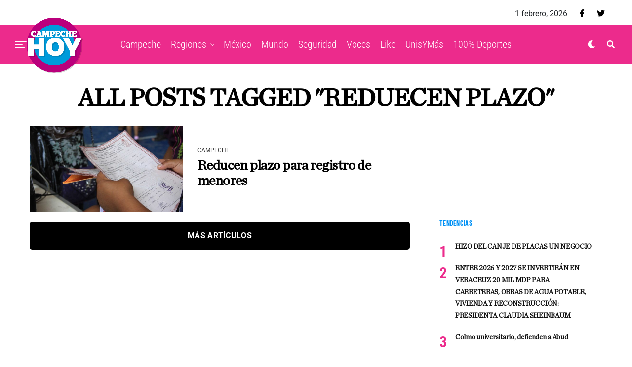

--- FILE ---
content_type: text/html; charset=UTF-8
request_url: http://campechehoy.mx/tag/reduecen-plazo/
body_size: 9250
content:
<!DOCTYPE html><html lang="es-MX" prefix="og: http://ogp.me/ns# fb: http://ogp.me/ns/fb#"><head><meta charset="UTF-8" ><link data-optimized="2" rel="stylesheet" href="http://campechehoy.mx/wp-content/litespeed/css/81d56c91f19ed8f4970240e0326c8f5b.css?ver=62888" /><meta name="viewport" id="viewport" content="width=device-width, initial-scale=1.0, maximum-scale=1.0, minimum-scale=1.0, user-scalable=no" /><meta name='robots' content='index, follow, max-image-preview:large, max-snippet:-1, max-video-preview:-1' /><title>reduecen plazo Archivos - Campeche HOY</title><link rel="canonical" href="http://campechehoy.mx/tag/reduecen-plazo/" /><meta property="og:locale" content="es_MX" /><meta property="og:type" content="article" /><meta property="og:title" content="reduecen plazo Archivos - Campeche HOY" /><meta property="og:url" content="http://campechehoy.mx/tag/reduecen-plazo/" /><meta property="og:site_name" content="Campeche HOY" /><meta name="twitter:card" content="summary_large_image" /><meta name="twitter:site" content="@CampecheHOYmx" /> <script type="application/ld+json" class="yoast-schema-graph">{"@context":"https://schema.org","@graph":[{"@type":"WebSite","@id":"http://campechehoy.mx/#website","url":"http://campechehoy.mx/","name":"Campeche HOY","description":"El periódico digital de la Ciudad de Campeche","potentialAction":[{"@type":"SearchAction","target":{"@type":"EntryPoint","urlTemplate":"http://campechehoy.mx/?s={search_term_string}"},"query-input":"required name=search_term_string"}],"inLanguage":"es-MX"},{"@type":"CollectionPage","@id":"http://campechehoy.mx/tag/reduecen-plazo/#webpage","url":"http://campechehoy.mx/tag/reduecen-plazo/","name":"reduecen plazo Archivos - Campeche HOY","isPartOf":{"@id":"http://campechehoy.mx/#website"},"breadcrumb":{"@id":"http://campechehoy.mx/tag/reduecen-plazo/#breadcrumb"},"inLanguage":"es-MX","potentialAction":[{"@type":"ReadAction","target":["http://campechehoy.mx/tag/reduecen-plazo/"]}]},{"@type":"BreadcrumbList","@id":"http://campechehoy.mx/tag/reduecen-plazo/#breadcrumb","itemListElement":[{"@type":"ListItem","position":1,"name":"Inicio","item":"http://campechehoy.mx/"},{"@type":"ListItem","position":2,"name":"reduecen plazo"}]}]}</script> <link rel='dns-prefetch' href='//cdnjs.cloudflare.com' /><link rel='dns-prefetch' href='//code.jquery.com' /><link rel='dns-prefetch' href='//secure.gravatar.com' /><link rel='dns-prefetch' href='//stackpath.bootstrapcdn.com' /><link rel='dns-prefetch' href='//maxcdn.bootstrapcdn.com' /><link rel='dns-prefetch' href='//ajax.googleapis.com' /><link rel='dns-prefetch' href='//use.fontawesome.com' /><link rel='dns-prefetch' href='//fonts.googleapis.com' /><link rel='dns-prefetch' href='//s.w.org' /><link rel='dns-prefetch' href='//v0.wordpress.com' /><link rel='dns-prefetch' href='//widgets.wp.com' /><link rel='dns-prefetch' href='//s0.wp.com' /><link rel='dns-prefetch' href='//0.gravatar.com' /><link rel='dns-prefetch' href='//1.gravatar.com' /><link rel='dns-prefetch' href='//2.gravatar.com' /><link rel="alternate" type="application/rss+xml" title="Campeche HOY &raquo; Feed" href="http://campechehoy.mx/feed/" /><link rel="alternate" type="application/rss+xml" title="Campeche HOY &raquo; RSS de los comentarios" href="http://campechehoy.mx/comments/feed/" /><link rel="alternate" type="application/rss+xml" title="Campeche HOY &raquo; reduecen plazo RSS de la etiqueta" href="http://campechehoy.mx/tag/reduecen-plazo/feed/" /> <script type='text/javascript' src='https://cdnjs.cloudflare.com/ajax/libs/jquery/1.12.4/jquery.min.js' id='jquery-js'></script> <script data-optimized="1" type="litespeed/javascript" data-src='http://campechehoy.mx/wp-content/litespeed/js/af9274ac96eb6a0e0d2c671902c1b5f3.js?ver=1b5f3' id='jquery-ui-js'></script> <script data-optimized="1" type="litespeed/javascript" data-src='http://campechehoy.mx/wp-content/litespeed/js/213bc33547931ea1d96ae9d6fca95697.js?ver=95697' id='timeago-js'></script> <script data-optimized="1" type="litespeed/javascript" data-src='http://campechehoy.mx/wp-content/litespeed/js/8c4428951b185b3a7eb4783402a2570b.js?ver=2570b' id='ppress-flatpickr-js'></script> <script data-optimized="1" type="litespeed/javascript" data-src='http://campechehoy.mx/wp-content/litespeed/js/d5a003e4df7e5195feb352e8064d1ad8.js?ver=d1ad8' id='ppress-select2-js'></script> <link rel="https://api.w.org/" href="http://campechehoy.mx/wp-json/" /><link rel="alternate" type="application/json" href="http://campechehoy.mx/wp-json/wp/v2/tags/9158" /><link rel="EditURI" type="application/rsd+xml" title="RSD" href="http://campechehoy.mx/xmlrpc.php?rsd" /> <script data-optimized="1" type="litespeed/javascript">jQuery(document).ready(function($){if($('#adsforwp-hidden-block').length==0){$.getScript("http://campechehoy.mx/front.js")}})</script>  <script type="litespeed/javascript" data-src="https://www.googletagmanager.com/gtag/js?id=UA-52329905-5"></script> <script type="litespeed/javascript">window.dataLayer=window.dataLayer||[];function gtag(){dataLayer.push(arguments)}
gtag('js',new Date());gtag('config','UA-52329905-5')</script> <script data-optimized="1" type="litespeed/javascript">window.googletag=window.googletag||{cmd:[]}</script> <script data-optimized="1" type="litespeed/javascript">googletag.cmd.push(function(){googletag.defineSlot('/153935700/CH-HOME-BB3-FEATURED',[[320,480],[300,381],[300,250]],'div-gpt-ad-1611917713208-0').addService(googletag.pubads());googletag.defineSlot('/153935700/CH-HOME-LEADER-SB1',[[970,90],[728,90],[300,75]],'div-gpt-ad-1611917718838-0').addService(googletag.pubads());googletag.defineSlot('/153935700/CH-HOME-SIDEBAR-BB1',[[300,250],[300,400],[300,381]],'div-gpt-ad-1611917804900-0').addService(googletag.pubads());googletag.defineSlot('/153935700/CH-HOME-SIDEBAR-TOP-BB2',[[300,250],[300,381],[300,400]],'div-gpt-ad-1611917730246-0').addService(googletag.pubads());googletag.defineSlot('/153935700/CH-NOTA-FOOTER-C2',[[300,250],[480,320],[300,100],[300,381],[728,90]],'div-gpt-ad-1611917734351-0').addService(googletag.pubads());googletag.defineSlot('/153935700/CH-NOTA-INLINE-C1',[[468,60],[480,320],[300,381],[360,150],[300,250]],'div-gpt-ad-1611917738774-0').addService(googletag.pubads());googletag.defineSlot('/153935700/CH-NOTA-LEADER-SB1',[[728,90],[970,90],[300,75]],'div-gpt-ad-1611917743538-0').addService(googletag.pubads());googletag.defineSlot('/153935700/CH-NOTA-SIDEBAR-BB1',[[300,250],[300,381]],'div-gpt-ad-1611917748946-0').addService(googletag.pubads());googletag.defineSlot('/153935700/CH-NOTA-SIDEBAR-TOP-BB2',[[300,600],[300,381],[300,250],[300,400],[300,480]],'div-gpt-ad-1611917753784-0').addService(googletag.pubads());googletag.pubads().collapseEmptyDivs();googletag.enableServices()})</script>  <script data-optimized="1" async defer crossorigin="anonymous" src="http://campechehoy.mx/wp-content/litespeed/js/1f899bd771e2c18e2a9635da0e2b122f.js?ver=b122f" nonce="99yhqJBo"></script>  <script data-optimized="1" type="litespeed/javascript">var _comscore=_comscore||[];_comscore.push({c1:"2",c2:"35497458"});(function(){var s=document.createElement("script"),el=document.getElementsByTagName("script")[0];s.async=!0;s.src="https://sb.scorecardresearch.com/cs/35497458/beacon.js";el.parentNode.insertBefore(s,el)})()</script> <meta name="theme-color" content="#ec2b8c" /><meta property="og:description" content="El periódico digital de la Ciudad de Campeche" /><meta name="twitter:partner" content="tfwp" /><meta name="twitter:card" content="summary" /><meta name="twitter:title" content="Etiqueta: reduecen plazo" /><meta property="og:locale" content="es_MX"/><meta property="og:site_name" content="Campeche HOY"/><meta property="og:title" content="reduecen plazo Archivos - Campeche HOY"/><meta property="og:url" content="http://campechehoy.mx/tag/reduecen-plazo/"/><meta property="og:type" content="article"/><meta property="og:description" content="El periódico digital de la Ciudad de Campeche"/><meta itemprop="name" content="reduecen plazo Archivos - Campeche HOY"/><meta itemprop="headline" content="reduecen plazo Archivos - Campeche HOY"/><meta itemprop="description" content="El periódico digital de la Ciudad de Campeche"/><meta name="twitter:title" content="reduecen plazo Archivos - Campeche HOY"/><meta name="twitter:url" content="http://campechehoy.mx/tag/reduecen-plazo/"/><meta name="twitter:description" content="El periódico digital de la Ciudad de Campeche"/><meta name="twitter:card" content="summary_large_image"/> <script type="litespeed/javascript" data-src="https://www.googletagmanager.com/gtag/js?id=G-GKQEGMNMFL"></script> <script type="litespeed/javascript">window.dataLayer=window.dataLayer||[];function gtag(){dataLayer.push(arguments)}
gtag('js',new Date());gtag('config','G-GKQEGMNMFL')</script> <script async src="https://pagead2.googlesyndication.com/pagead/js/adsbygoogle.js"></script>  <script data-optimized="1" type="litespeed/javascript" data-src="http://campechehoy.mx/wp-content/litespeed/js/719c7e0a344f7d6ede7c3dac74f1798e.js?ver=1798e" id="hbepl" data-isv="us.img.e-planning.net" data-sv="ads.us.e-planning.net" data-ci="2fcd3"></script> <script data-optimized="1" type="litespeed/javascript" data-src="http://campechehoy.mx/wp-content/litespeed/js/5cbd058a2d0dd2be4390164d6d0acca6.js?ver=acca6"></script> 
 <script data-optimized="1" type="litespeed/javascript">var _comscore=_comscore||[];_comscore.push({c1:"2",c2:"6906559"});(function(){var s=document.createElement("script"),el=document.getElementsByTagName("script")[0];s.async=!0;s.src=(document.location.protocol=="https:"?"https://sb":"http://b")+".scorecardresearch.com/beacon.js";el.parentNode.insertBefore(s,el)})()</script> </head><body class="archive tag tag-reduecen-plazo tag-9158 wp-embed-responsive metaslider-plugin zox-s4 zox-net3" >
<noscript>
<img src="https://sb.scorecardresearch.com/p?c1=2&c2=6906559S&cv=2.0&cj=1" />
</noscript><div id="zox-fly-wrap"><div id="zox-fly-menu-top" class="left relative"><div id="zox-fly-logo" class="left relative">
<a href="http://campechehoy.mx/"><img src="http://campechehoy.mx/wp-content/uploads/2022/10/logo-campechehoy.png" alt="Campeche HOY" data-rjs="2" /></a></div><div class="zox-fly-but-wrap zox-fly-but-menu zox-fly-but-click">
<span></span>
<span></span>
<span></span>
<span></span></div></div><div id="zox-fly-menu-wrap"><nav class="zox-fly-nav-menu left relative"><div class="menu-main-menu-container"><ul id="menu-main-menu" class="menu"><li id="menu-item-90471" class="menu-item menu-item-type-taxonomy menu-item-object-category menu-item-90471"><a href="http://campechehoy.mx/category/campeche/">Campeche</a></li><li id="menu-item-90483" class="menu-item menu-item-type-taxonomy menu-item-object-category menu-item-has-children menu-item-90483"><a href="http://campechehoy.mx/category/regiones/">Regiones</a><ul class="sub-menu"><li id="menu-item-90472" class="menu-item menu-item-type-taxonomy menu-item-object-category menu-item-90472"><a href="http://campechehoy.mx/category/cancun/">Cancún</a></li><li id="menu-item-90473" class="menu-item menu-item-type-taxonomy menu-item-object-category menu-item-90473"><a href="http://campechehoy.mx/category/carmen/">Carmen</a></li><li id="menu-item-90474" class="menu-item menu-item-type-taxonomy menu-item-object-category menu-item-90474"><a href="http://campechehoy.mx/category/chetumal/">Chetumal</a></li><li id="menu-item-90475" class="menu-item menu-item-type-taxonomy menu-item-object-category menu-item-90475"><a href="http://campechehoy.mx/category/chiapas/">Chiapas</a></li><li id="menu-item-90476" class="menu-item menu-item-type-taxonomy menu-item-object-category menu-item-90476"><a href="http://campechehoy.mx/category/coahuila/">Coahuila</a></li><li id="menu-item-90477" class="menu-item menu-item-type-taxonomy menu-item-object-category menu-item-90477"><a href="http://campechehoy.mx/category/cozumel/">Cozumel</a></li><li id="menu-item-90496" class="menu-item menu-item-type-taxonomy menu-item-object-category menu-item-90496"><a href="http://campechehoy.mx/category/jalisco/">Jalisco</a></li><li id="menu-item-90478" class="menu-item menu-item-type-taxonomy menu-item-object-category menu-item-90478"><a href="http://campechehoy.mx/category/michoacan/">Michoacan</a></li><li id="menu-item-90479" class="menu-item menu-item-type-taxonomy menu-item-object-category menu-item-90479"><a href="http://campechehoy.mx/category/nuevo-leon/">Nuevo León</a></li><li id="menu-item-90480" class="menu-item menu-item-type-taxonomy menu-item-object-category menu-item-90480"><a href="http://campechehoy.mx/category/oaxaca/">Oaxaca</a></li><li id="menu-item-90481" class="menu-item menu-item-type-taxonomy menu-item-object-category menu-item-90481"><a href="http://campechehoy.mx/category/puebla/">Puebla</a></li><li id="menu-item-90482" class="menu-item menu-item-type-taxonomy menu-item-object-category menu-item-90482"><a href="http://campechehoy.mx/category/quintana-roo/">Quintana roo</a></li><li id="menu-item-90488" class="menu-item menu-item-type-taxonomy menu-item-object-category menu-item-90488"><a href="http://campechehoy.mx/category/sonora/">Sonora</a></li><li id="menu-item-90489" class="menu-item menu-item-type-taxonomy menu-item-object-category menu-item-90489"><a href="http://campechehoy.mx/category/tabasco/">Tabasco</a></li><li id="menu-item-90490" class="menu-item menu-item-type-taxonomy menu-item-object-category menu-item-90490"><a href="http://campechehoy.mx/category/tamaulipas/">Tamaulipas</a></li><li id="menu-item-90491" class="menu-item menu-item-type-taxonomy menu-item-object-category menu-item-90491"><a href="http://campechehoy.mx/category/tlaxcala/">Tlaxcala</a></li><li id="menu-item-90494" class="menu-item menu-item-type-taxonomy menu-item-object-category menu-item-90494"><a href="http://campechehoy.mx/category/yucatan/">Yucatan</a></li></ul></li><li id="menu-item-90485" class="menu-item menu-item-type-taxonomy menu-item-object-category menu-item-90485"><a href="http://campechehoy.mx/category/mexico/">México</a></li><li id="menu-item-90486" class="menu-item menu-item-type-taxonomy menu-item-object-category menu-item-90486"><a href="http://campechehoy.mx/category/mundo/">Mundo</a></li><li id="menu-item-90484" class="menu-item menu-item-type-taxonomy menu-item-object-category menu-item-90484"><a href="http://campechehoy.mx/category/seguridad/">Seguridad</a></li><li id="menu-item-90493" class="menu-item menu-item-type-taxonomy menu-item-object-category menu-item-90493"><a href="http://campechehoy.mx/category/voces/">Voces</a></li><li id="menu-item-90497" class="menu-item menu-item-type-taxonomy menu-item-object-category menu-item-90497"><a href="http://campechehoy.mx/category/like/">Like</a></li><li id="menu-item-90492" class="menu-item menu-item-type-taxonomy menu-item-object-category menu-item-90492"><a href="http://campechehoy.mx/category/unis-y-mas/">UnisYMás</a></li><li id="menu-item-90495" class="menu-item menu-item-type-taxonomy menu-item-object-category menu-item-90495"><a href="http://campechehoy.mx/category/cien-porciento-deportes/">100% Deportes</a></li></ul></div></nav></div><div id="zox-fly-soc-wrap">
<span class="zox-fly-soc-head">Síguenos</span><ul class="zox-fly-soc-list left relative"><li><a href="https://www.facebook.com/CampecheHOYmx/" target="_blank" class="fab fa-facebook-f"></a></li><li><a href="https://twitter.com/CampecheHOYmx" target="_blank" class="fab fa-twitter"></a></li></ul></div></div><div id="zox-site" class="left zoxrel "><div id="zox-search-wrap"><div class="zox-search-cont"><p class="zox-search-p">¿Qué estás buscando?</p><div class="zox-search-box"><form method="get" id="zox-search-form" action="http://campechehoy.mx/">
<input type="text" name="s" id="zox-search-input" value="Buscar" onfocus='if (this.value == "Buscar") { this.value = ""; }' onblur='if (this.value == "Buscar") { this.value = ""; }' />
<input type="submit" id="zox-search-submit" value="Buscar" /></form></div></div><div class="zox-search-but-wrap zox-search-click">
<span></span>
<span></span></div></div><div id="zox-site-wall" class="left zoxrel"><div id="zox-lead-top-wrap"><div id="zox-lead-top-in"><div id="zox-lead-top"></div></div></div><div id="zox-site-main" class="left zoxrel"><header id="zox-main-head-wrap" class="left zoxrel zox-trans-head"><div id="zox-top-head-wrap" class="left relative"><div class="zox-head-width"><div id="zox-top-head" class="relative"><div id="zox-top-head-left"></div><div id="zox-top-head-mid"></div><div id="zox-top-head-right"><div class="zox-top-soc-wrap"><p class="datesite">
1 febrero, 2026</p>
<a href="https://www.facebook.com/CampecheHOYmx/" target="_blank"><span class="zox-top-soc-but fab fa-facebook-f"></span></a>
<a href="https://twitter.com/CampecheHOYmx" target="_blank"><span class="zox-top-soc-but fab fa-twitter"></span></a></div></div></div></div></div><div id="zox-bot-head-wrap" class="left zoxrel"><div class="zox-head-width"><div id="zox-bot-head"><div id="zox-bot-head-left"><div class="zox-fly-but-wrap zoxrel zox-fly-but-click">
<span></span>
<span></span>
<span></span>
<span></span></div></div><div id="zox-bot-head-mid" class="relative"><div class="zox-bot-head-logo"><div class="zox-bot-head-logo-main">
<a href="http://campechehoy.mx/"><img src="http://campechehoy.mx/wp-content/uploads/2022/10/logo-campechehoy.png" alt="Campeche HOY" data-rjs="2" /></a></div><h2 class="zox-logo-title">Campeche HOY</h2></div><div class="zox-bot-head-menu"><div class="zox-nav-menu"><div class="menu-main-menu-container"><ul id="menu-main-menu-1" class="menu"><li class="menu-item menu-item-type-taxonomy menu-item-object-category menu-item-90471"><a href="http://campechehoy.mx/category/campeche/">Campeche</a></li><li class="menu-item menu-item-type-taxonomy menu-item-object-category menu-item-has-children menu-item-90483"><a href="http://campechehoy.mx/category/regiones/">Regiones</a><ul class="sub-menu"><li class="menu-item menu-item-type-taxonomy menu-item-object-category menu-item-90472"><a href="http://campechehoy.mx/category/cancun/">Cancún</a></li><li class="menu-item menu-item-type-taxonomy menu-item-object-category menu-item-90473"><a href="http://campechehoy.mx/category/carmen/">Carmen</a></li><li class="menu-item menu-item-type-taxonomy menu-item-object-category menu-item-90474"><a href="http://campechehoy.mx/category/chetumal/">Chetumal</a></li><li class="menu-item menu-item-type-taxonomy menu-item-object-category menu-item-90475"><a href="http://campechehoy.mx/category/chiapas/">Chiapas</a></li><li class="menu-item menu-item-type-taxonomy menu-item-object-category menu-item-90476"><a href="http://campechehoy.mx/category/coahuila/">Coahuila</a></li><li class="menu-item menu-item-type-taxonomy menu-item-object-category menu-item-90477"><a href="http://campechehoy.mx/category/cozumel/">Cozumel</a></li><li class="menu-item menu-item-type-taxonomy menu-item-object-category menu-item-90496"><a href="http://campechehoy.mx/category/jalisco/">Jalisco</a></li><li class="menu-item menu-item-type-taxonomy menu-item-object-category menu-item-90478"><a href="http://campechehoy.mx/category/michoacan/">Michoacan</a></li><li class="menu-item menu-item-type-taxonomy menu-item-object-category menu-item-90479"><a href="http://campechehoy.mx/category/nuevo-leon/">Nuevo León</a></li><li class="menu-item menu-item-type-taxonomy menu-item-object-category menu-item-90480"><a href="http://campechehoy.mx/category/oaxaca/">Oaxaca</a></li><li class="menu-item menu-item-type-taxonomy menu-item-object-category menu-item-90481"><a href="http://campechehoy.mx/category/puebla/">Puebla</a></li><li class="menu-item menu-item-type-taxonomy menu-item-object-category menu-item-90482"><a href="http://campechehoy.mx/category/quintana-roo/">Quintana roo</a></li><li class="menu-item menu-item-type-taxonomy menu-item-object-category menu-item-90488"><a href="http://campechehoy.mx/category/sonora/">Sonora</a></li><li class="menu-item menu-item-type-taxonomy menu-item-object-category menu-item-90489"><a href="http://campechehoy.mx/category/tabasco/">Tabasco</a></li><li class="menu-item menu-item-type-taxonomy menu-item-object-category menu-item-90490"><a href="http://campechehoy.mx/category/tamaulipas/">Tamaulipas</a></li><li class="menu-item menu-item-type-taxonomy menu-item-object-category menu-item-90491"><a href="http://campechehoy.mx/category/tlaxcala/">Tlaxcala</a></li><li class="menu-item menu-item-type-taxonomy menu-item-object-category menu-item-90494"><a href="http://campechehoy.mx/category/yucatan/">Yucatan</a></li></ul></li><li class="menu-item menu-item-type-taxonomy menu-item-object-category menu-item-90485"><a href="http://campechehoy.mx/category/mexico/">México</a></li><li class="menu-item menu-item-type-taxonomy menu-item-object-category menu-item-90486"><a href="http://campechehoy.mx/category/mundo/">Mundo</a></li><li class="menu-item menu-item-type-taxonomy menu-item-object-category menu-item-90484"><a href="http://campechehoy.mx/category/seguridad/">Seguridad</a></li><li class="menu-item menu-item-type-taxonomy menu-item-object-category menu-item-90493"><a href="http://campechehoy.mx/category/voces/">Voces</a></li><li class="menu-item menu-item-type-taxonomy menu-item-object-category menu-item-90497"><a href="http://campechehoy.mx/category/like/">Like</a></li><li class="menu-item menu-item-type-taxonomy menu-item-object-category menu-item-90492"><a href="http://campechehoy.mx/category/unis-y-mas/">UnisYMás</a></li><li class="menu-item menu-item-type-taxonomy menu-item-object-category menu-item-90495"><a href="http://campechehoy.mx/category/cien-porciento-deportes/">100% Deportes</a></li></ul></div></div></div></div><div id="zox-bot-head-right">
<span class="zox-night zox-night-mode fas fa-moon"></span>
<span class="zox-nav-search-but fas fa-search zox-search-click"></span></div></div></div></div></header><div id="zox-site-grid"><div data-ad-id="90467" style="text-align:center; margin-top:10px; margin-bottom:10px; margin-left:px; margin-right:px;float:none;" class="afw afw_custom  afw_ad afwadid-90467  "><div id='div-gpt-ad-1611917743538-0'> <script data-optimized="1" type="litespeed/javascript">googletag.cmd.push(function(){googletag.display('div-gpt-ad-1611917743538-0')})</script> </div></div><div id="zox-site-wall-small"><div id="zox-main-body-wrap" class="left relative"><div id="zox-home-main-wrap" class="zoxrel zox100"><div class="zox-body-width"><div class="zox-post-top-wrap zoxrel left zox100"><div class="zox-post-title-wrap zox-tit1"><h1 class="zox-post-title left entry-title" itemprop="headline">All posts tagged "reduecen plazo"</h1></div></div></div><div class="zox-body-width"><div id="zox-home-body-wrap" class="zoxrel zox100"><div id="zox-home-cont-wrap" class="zoxrel"><div id="zox-main-blog-wrap" class="zoxrel left zox100"><div class="zox-main-blog zoxrel left zox100"><section class="zox-blog-grid left zoxrel left zox100 infinite-content zox-divr zox-s4"><article class="zox-art-wrap zoxrel zox-art-mid infinite-post"><div class="zox-art-grid"><div class="zox-art-img zoxrel zox100 zoxlh0">
<a href="http://campechehoy.mx/2019/05/02/reducen-plazo-para-registro-de-menores/" rel="bookmark">
<img width="600" height="337" src="http://campechehoy.mx/wp-content/uploads/2019/05/ACTA.jpg" class="zox-reg-img wp-post-image" alt="" loading="lazy" srcset="http://campechehoy.mx/wp-content/uploads/2019/05/ACTA.jpg 1920w, http://campechehoy.mx/wp-content/uploads/2019/05/ACTA-300x169.jpg 300w, http://campechehoy.mx/wp-content/uploads/2019/05/ACTA-768x432.jpg 768w, http://campechehoy.mx/wp-content/uploads/2019/05/ACTA-1024x576.jpg 1024w, http://campechehoy.mx/wp-content/uploads/2019/05/ACTA-747x420.jpg 747w, http://campechehoy.mx/wp-content/uploads/2019/05/ACTA-640x360.jpg 640w, http://campechehoy.mx/wp-content/uploads/2019/05/ACTA-681x383.jpg 681w" sizes="(max-width: 600px) 100vw, 600px" />				<img width="100" height="56" src="http://campechehoy.mx/wp-content/uploads/2019/05/ACTA.jpg" class="zox-mob-img wp-post-image" alt="" loading="lazy" srcset="http://campechehoy.mx/wp-content/uploads/2019/05/ACTA.jpg 1920w, http://campechehoy.mx/wp-content/uploads/2019/05/ACTA-300x169.jpg 300w, http://campechehoy.mx/wp-content/uploads/2019/05/ACTA-768x432.jpg 768w, http://campechehoy.mx/wp-content/uploads/2019/05/ACTA-1024x576.jpg 1024w, http://campechehoy.mx/wp-content/uploads/2019/05/ACTA-747x420.jpg 747w, http://campechehoy.mx/wp-content/uploads/2019/05/ACTA-640x350.jpg 640w, http://campechehoy.mx/wp-content/uploads/2019/05/ACTA-681x383.jpg 681w, http://campechehoy.mx/wp-content/uploads/2019/05/ACTA-1021x580.jpg 1021w" sizes="(max-width: 100px) 100vw, 100px" />				</a></div><div class="zox-art-text"><div class="zox-art-text-cont"><h3 class="zox-s-cat"><span class="zox-s-cat">Campeche</span></h3><div class="zox-art-title">
<a href="http://campechehoy.mx/2019/05/02/reducen-plazo-para-registro-de-menores/" rel="bookmark"><h2 class="zox-s-title2">Reducen plazo para registro de menores</h2>
</a></div><p class="zox-s-graph"></p><div class="zox-byline-wrap">
<span class="zox-byline-name"><a href="http://campechehoy.mx/author/hcanto/" title="Entradas de Redacción" rel="author">Redacción</a></span><span class="zox-byline-date"><i class="far fa-clock"></i>2 mayo, 2019</span></div></div></div></div></article></section><div class="zox-inf-more-wrap left zoxrel">
<a href="#" class="zox-inf-more-but">Más Artículos</a><div class="zox-nav-links"></div></div></div></div></div><div class="zox-home-right-wrap zox-sticky-side zoxrel"><div id="zox-side-wrap" class="zoxrel zox-divs"><div id="th-single-sidebar-top" class="chw-widget-area widget-area zox-side-widget" role="complementary"><div class="chw-widget"><div data-ad-id="90470" style="text-align:center; margin-top:10px; margin-bottom:10px; margin-left:px; margin-right:px;float:none;" class="afw afw_custom  afw_ad afwadid-90470  "><div id='div-gpt-ad-1611917753784-0'> <script data-optimized="1" type="litespeed/javascript">googletag.cmd.push(function(){googletag.display('div-gpt-ad-1611917753784-0')})</script> </div></div></div></div><div id="adsforwp_ads_widget-4" class="zox-side-widget widget_adsforwp_ads_widget"><div data-ad-id="90468" style="text-align:center; margin-top:10px; margin-bottom:10px; margin-left:px; margin-right:px;float:none;" class="afw afw_custom  afw_ad afwadid-90468  "><div id='div-gpt-ad-1611917748946-0'> <script data-optimized="1" type="litespeed/javascript">googletag.cmd.push(function(){googletag.display('div-gpt-ad-1611917748946-0')})</script> </div></div></div><div id="zox_side_trend_widget-3" class="zox-side-widget zox_side_trend_widget"><div class="zox-widget-side-head"><h4 class="zox-widget-side-title"><span class="zox-widget-side-title">Tendencias</span></h4></div><div class="zox-widget-side-trend-wrap left zoxrel zox100"><section class="zox-art-wrap zoxrel zox-art-small"><div class="zox-art-grid"><div class="zox-art-img zoxrel zox100 zoxlh0">
<a href="http://campechehoy.mx/2026/01/13/hizo-del-canje-de-placas-un-negocio/" rel="bookmark">
<img width="100" height="100" src="http://campechehoy.mx/wp-content/uploads/2026/01/WhatsApp-Image-2026-01-12-at-2.19.35-PM-100x100.jpeg" class="lazy-load wp-post-image" alt="PLACAS" loading="lazy" srcset="http://campechehoy.mx/wp-content/uploads/2026/01/WhatsApp-Image-2026-01-12-at-2.19.35-PM-100x100.jpeg 100w, http://campechehoy.mx/wp-content/uploads/2026/01/WhatsApp-Image-2026-01-12-at-2.19.35-PM-150x150.jpeg 150w, http://campechehoy.mx/wp-content/uploads/2026/01/WhatsApp-Image-2026-01-12-at-2.19.35-PM-600x600.jpeg 600w, http://campechehoy.mx/wp-content/uploads/2026/01/WhatsApp-Image-2026-01-12-at-2.19.35-PM-16x16.jpeg 16w" sizes="(max-width: 100px) 100vw, 100px" />				</a></div><div class="zox-art-text"><h3 class="zox-s-cat"><span class="zox-s-cat">Campeche</span></h3><div class="zox-art-title">
<a href="http://campechehoy.mx/2026/01/13/hizo-del-canje-de-placas-un-negocio/" rel="bookmark"><h2 class="zox-s-title3">HIZO DEL CANJE DE PLACAS UN NEGOCIO</h2>
</a></div></div></div></section><section class="zox-art-wrap zoxrel zox-art-small"><div class="zox-art-grid"><div class="zox-art-img zoxrel zox100 zoxlh0">
<a href="http://campechehoy.mx/2026/01/23/entre-2026-y-2027-se-invertiran-en-veracruz-20-mil-mdp-para-carreteras-obras-de-agua-potable-vivienda-y-reconstruccion-presidenta-claudia-sheinbaum/" rel="bookmark">
<img width="100" height="100" src="http://campechehoy.mx/wp-content/uploads/2026/01/230126-CSP-CONFERENCIA-MATUTINA-EN-VERACRUZ-1-100x100.jpeg" class="lazy-load wp-post-image" alt="Claudia Sheinbaum" loading="lazy" srcset="http://campechehoy.mx/wp-content/uploads/2026/01/230126-CSP-CONFERENCIA-MATUTINA-EN-VERACRUZ-1-100x100.jpeg 100w, http://campechehoy.mx/wp-content/uploads/2026/01/230126-CSP-CONFERENCIA-MATUTINA-EN-VERACRUZ-1-150x150.jpeg 150w, http://campechehoy.mx/wp-content/uploads/2026/01/230126-CSP-CONFERENCIA-MATUTINA-EN-VERACRUZ-1-600x600.jpeg 600w, http://campechehoy.mx/wp-content/uploads/2026/01/230126-CSP-CONFERENCIA-MATUTINA-EN-VERACRUZ-1-16x16.jpeg 16w" sizes="(max-width: 100px) 100vw, 100px" />				</a></div><div class="zox-art-text"><h3 class="zox-s-cat"><span class="zox-s-cat">nacional</span></h3><div class="zox-art-title">
<a href="http://campechehoy.mx/2026/01/23/entre-2026-y-2027-se-invertiran-en-veracruz-20-mil-mdp-para-carreteras-obras-de-agua-potable-vivienda-y-reconstruccion-presidenta-claudia-sheinbaum/" rel="bookmark"><h2 class="zox-s-title3">ENTRE 2026 Y 2027 SE INVERTIRÁN EN VERACRUZ 20 MIL MDP PARA CARRETERAS, OBRAS DE AGUA POTABLE, VIVIENDA Y RECONSTRUCCIÓN: PRESIDENTA CLAUDIA SHEINBAUM</h2>
</a></div></div></div></section><section class="zox-art-wrap zoxrel zox-art-small"><div class="zox-art-grid"><div class="zox-art-img zoxrel zox100 zoxlh0">
<a href="http://campechehoy.mx/2026/01/13/colmo-universitario-defienden-a-abud/" rel="bookmark">
<img width="100" height="100" src="http://campechehoy.mx/wp-content/uploads/2026/01/WhatsApp-Image-2026-01-12-at-5.51.00-PM-100x100.jpeg" class="lazy-load wp-post-image" alt="Abud" loading="lazy" srcset="http://campechehoy.mx/wp-content/uploads/2026/01/WhatsApp-Image-2026-01-12-at-5.51.00-PM-100x100.jpeg 100w, http://campechehoy.mx/wp-content/uploads/2026/01/WhatsApp-Image-2026-01-12-at-5.51.00-PM-150x150.jpeg 150w, http://campechehoy.mx/wp-content/uploads/2026/01/WhatsApp-Image-2026-01-12-at-5.51.00-PM-600x600.jpeg 600w, http://campechehoy.mx/wp-content/uploads/2026/01/WhatsApp-Image-2026-01-12-at-5.51.00-PM-16x16.jpeg 16w" sizes="(max-width: 100px) 100vw, 100px" />				</a></div><div class="zox-art-text"><h3 class="zox-s-cat"><span class="zox-s-cat">Campeche</span></h3><div class="zox-art-title">
<a href="http://campechehoy.mx/2026/01/13/colmo-universitario-defienden-a-abud/" rel="bookmark"><h2 class="zox-s-title3">Colmo universitario, defienden a Abud</h2>
</a></div></div></div></section><section class="zox-art-wrap zoxrel zox-art-small"><div class="zox-art-grid"><div class="zox-art-img zoxrel zox100 zoxlh0">
<a href="http://campechehoy.mx/2026/01/30/llegan-a-sinaloa-1600-militares/" rel="bookmark">
<img width="100" height="100" src="http://campechehoy.mx/wp-content/uploads/2026/01/Captura-de-pantalla-2026-01-30-131038-100x100.png" class="lazy-load wp-post-image" alt="MILITARES" loading="lazy" srcset="http://campechehoy.mx/wp-content/uploads/2026/01/Captura-de-pantalla-2026-01-30-131038-100x100.png 100w, http://campechehoy.mx/wp-content/uploads/2026/01/Captura-de-pantalla-2026-01-30-131038-150x150.png 150w, http://campechehoy.mx/wp-content/uploads/2026/01/Captura-de-pantalla-2026-01-30-131038-16x16.png 16w" sizes="(max-width: 100px) 100vw, 100px" />				</a></div><div class="zox-art-text"><h3 class="zox-s-cat"><span class="zox-s-cat">nacional</span></h3><div class="zox-art-title">
<a href="http://campechehoy.mx/2026/01/30/llegan-a-sinaloa-1600-militares/" rel="bookmark"><h2 class="zox-s-title3">LLEGAN A SINALOA 1,600 MILITARES</h2>
</a></div></div></div></section><section class="zox-art-wrap zoxrel zox-art-small"><div class="zox-art-grid"><div class="zox-art-img zoxrel zox100 zoxlh0">
<a href="http://campechehoy.mx/2026/01/17/proceso-de-narco-rector-continua/" rel="bookmark">
<img width="100" height="100" src="http://campechehoy.mx/wp-content/uploads/2026/01/IMAGENES-1-e1768494712305-100x100.png" class="lazy-load wp-post-image" alt="EXRECTOR" loading="lazy" srcset="http://campechehoy.mx/wp-content/uploads/2026/01/IMAGENES-1-e1768494712305-100x100.png 100w, http://campechehoy.mx/wp-content/uploads/2026/01/IMAGENES-1-e1768494712305-150x150.png 150w, http://campechehoy.mx/wp-content/uploads/2026/01/IMAGENES-1-e1768494712305-600x600.png 600w, http://campechehoy.mx/wp-content/uploads/2026/01/IMAGENES-1-e1768494712305-16x16.png 16w" sizes="(max-width: 100px) 100vw, 100px" />				</a></div><div class="zox-art-text"><h3 class="zox-s-cat"><span class="zox-s-cat">nacional</span></h3><div class="zox-art-title">
<a href="http://campechehoy.mx/2026/01/17/proceso-de-narco-rector-continua/" rel="bookmark"><h2 class="zox-s-title3">Proceso de narco rector continúa</h2>
</a></div></div></div></section></div></div></div></div></div></div></div></div><footer id="zox-foot-wrap" class="left zoxrel zox100"><div class="zox-body-width"><div class="zox-foot-grid left zoxrel zox100"><div class="zox-foot-left-wrap"><div class="zox-foot-logo left zox-lh0">
<a href="http://campechehoy.mx/"><img src="http://campeche.s3.amazonaws.com/wp-content/uploads/2021/01/29031208/logo_campeche_hoy_sm.png" alt="Campeche HOY" data-rjs="2" /></a></div><div class="zox-foot-left left"><div class="zox-foot-menu"><div class="menu-secondary-menu-container"><ul id="menu-secondary-menu" class="menu"><li id="menu-item-96203" class="menu-item menu-item-type-post_type menu-item-object-page menu-item-96203"><a href="http://campechehoy.mx/directorio/">Directorio</a></li><li id="menu-item-90500" class="menu-item menu-item-type-taxonomy menu-item-object-category menu-item-90500"><a href="http://campechehoy.mx/category/campeche/">Campeche</a></li><li id="menu-item-90499" class="menu-item menu-item-type-taxonomy menu-item-object-category menu-item-90499"><a href="http://campechehoy.mx/category/mexico/">México</a></li><li id="menu-item-90501" class="menu-item menu-item-type-taxonomy menu-item-object-category menu-item-90501"><a href="http://campechehoy.mx/category/mundo/">Mundo</a></li><li id="menu-item-90502" class="menu-item menu-item-type-taxonomy menu-item-object-category menu-item-90502"><a href="http://campechehoy.mx/category/seguridad/">Seguridad</a></li></ul></div></div><div class="zox-foot-copy"><p>Copyright 2020. Todos los derechos reservados. Organización Editorial Acuario S.A. de C.V.</p></div></div></div><div class="zox-foot-right-wrap"><div class="zox-foot-soc right relative"><ul class="zox-foot-soc-list left relative"><li><a href="https://www.facebook.com/CampecheHOYmx/" target="_blank" class="fab fa-facebook-f"></a></li><li><a href="https://twitter.com/CampecheHOYmx" target="_blank" class="fab fa-twitter"></a></li></ul></div></div></div></div></footer></div></div></div></div><div class="zox-fly-top back-to-top">
<span class="fas fa-angle-up"></span></div></div><div class="zox-fly-fade zox-fly-but-click"></div><div data-theiaStickySidebar-sidebarSelector='"#zox-side-wrap"'
data-theiaStickySidebar-options='{"containerSelector":"#zox-home-body-wrap","additionalMarginTop":20,"additionalMarginBottom":0,"updateSidebarHeight":false,"minWidth":0,"sidebarBehavior":"stick-to-top","disableOnResponsiveLayouts":true}'></div><div data-theiaStickySidebar-sidebarSelector='"#zox-side-wrap"'
data-theiaStickySidebar-options='{"containerSelector":"#zox-main-body-wrap","additionalMarginTop":20,"additionalMarginBottom":0,"updateSidebarHeight":false,"minWidth":0,"sidebarBehavior":"stick-to-bottom","disableOnResponsiveLayouts":true}'></div><div data-theiaStickySidebar-sidebarSelector='".eapps-social-share-buttons-inner"'
data-theiaStickySidebar-options='{"containerSelector":"#zox-main-body-wrap","additionalMarginTop":0,"additionalMarginBottom":0,"updateSidebarHeight":false,"minWidth":0,"sidebarBehavior":"stick-to-bottom","disableOnResponsiveLayouts":false}'></div> <script data-optimized="1" id='adsforwp-ads-front-js-js-extra' type="litespeed/javascript">var adsforwp_obj={"ajax_url":"http:\/\/campechehoy.mx\/wp-admin\/admin-ajax.php","adsforwp_front_nonce":"b497b42744"}</script> <script data-optimized="1" type="litespeed/javascript" data-src='http://campechehoy.mx/wp-content/litespeed/js/70cd3b75fc9fa108de80ed8dea4bdfd3.js?ver=bdfd3' id='adsforwp-ads-front-js-js'></script> <script data-optimized="1" id='adsforwp-ads-frontend-js-js-extra' type="litespeed/javascript">var adsforwp_browser_obj=[]</script> <script data-optimized="1" type="litespeed/javascript" data-src='http://campechehoy.mx/wp-content/litespeed/js/f4b05635311288f7cb8dd7dc0d1a2469.js?ver=a2469' id='adsforwp-ads-frontend-js-js'></script> <script data-optimized="1" type="litespeed/javascript" data-src='http://campechehoy.mx/wp-content/litespeed/js/2687dd1f1b775085ce9d00bf67afea0f.js?ver=fea0f' id='theia-sticky-sidebar/ResizeSensor.js-js'></script> <script data-optimized="1" type="litespeed/javascript" data-src='http://campechehoy.mx/wp-content/litespeed/js/1dc8f747cdf64dac7ac9a961a838e681.js?ver=8e681' id='theia-sticky-sidebar/theia-sticky-sidebar.js-js'></script> <script data-optimized="1" type="litespeed/javascript" data-src='http://campechehoy.mx/wp-content/litespeed/js/1da3635483c072ebeba149fa71980d1a.js?ver=80d1a' id='theia-sticky-sidebar/main.js-js'></script> <script data-optimized="1" id='facebook-custom-script-js-extra' type="litespeed/javascript">var ajax_object={"ajax_url":"http:\/\/campechehoy.mx\/wp-admin\/admin-ajax.php"};var applicationId=null</script> <script data-optimized="1" type="litespeed/javascript" data-src='http://campechehoy.mx/wp-content/litespeed/js/cf1a60e17a0b6c8df76af992bc68b11d.js?ver=8b11d' id='facebook-custom-script-js'></script> <script data-optimized="1" id='ppress-frontend-script-js-extra' type="litespeed/javascript">var pp_ajax_form={"ajaxurl":"http:\/\/campechehoy.mx\/wp-admin\/admin-ajax.php","confirm_delete":"Are you sure?","deleting_text":"Deleting...","deleting_error":"An error occurred. Please try again.","nonce":"a311cb2e00","disable_ajax_form":"false","is_checkout":"0","is_checkout_tax_enabled":"0","is_checkout_autoscroll_enabled":"true"}</script> <script data-optimized="1" type="litespeed/javascript" data-src='http://campechehoy.mx/wp-content/litespeed/js/09787c4e0d5532ffe49e0d2ced75c76c.js?ver=5c76c' id='ppress-frontend-script-js'></script> <script data-optimized="1" type="litespeed/javascript" data-src='http://campechehoy.mx/wp-content/litespeed/js/2d1ca504e6d26b36b0428cc1d6cea3ea.js?ver=ea3ea' id='jquery-ui-core-js'></script> <script data-optimized="1" type="litespeed/javascript" data-src='http://campechehoy.mx/wp-content/litespeed/js/36e3b1752b6c76805f7a831ffde51289.js?ver=51289' id='jquery-sticky-kit-js'></script> <script data-optimized="1" type="litespeed/javascript" data-src='http://campechehoy.mx/wp-content/litespeed/js/a2f45856ced90f18a80794bb305a8cc0.js?ver=a8cc0' id='jquery-waypoints-js'></script> <script data-optimized="1" type="litespeed/javascript" data-src='http://campechehoy.mx/wp-content/litespeed/js/80cb487baacba63567366091274ad752.js?ver=ad752' id='zox-custom-js'></script> <script data-optimized="1" id='zox-custom-js-after' type="litespeed/javascript">jQuery(document).ready(function($){$(window).load(function(){var leaderHeight=$("#zox-lead-top").outerHeight();var botHeight=$("#zox-bot-head-wrap").outerHeight();var navHeight=$("#zox-main-head-wrap").outerHeight();var headerHeight=navHeight+leaderHeight;var stickHeight=headerHeight-botHeight;var previousScroll=0;$(window).scroll(function(event){var scroll=$(this).scrollTop();if($(window).scrollTop()>headerHeight){$("#zox-bot-head-wrap").addClass("zox-fix-up");$("#zox-site-grid").css("margin-top",botHeight);$(".zox-post-soc-scroll").addClass("zox-post-soc-scroll-out");$(".zox-fly-top").addClass("zox-to-top")}else{$("#zox-bot-head-wrap").removeClass("zox-fix-up");$("#zox-site-grid").css("margin-top","0");$(".zox-post-soc-scroll").removeClass("zox-post-soc-scroll-out");$(".zox-fly-top").removeClass("zox-to-top")}
if($(window).scrollTop()>headerHeight-botHeight){$("#zox-bot-head-wrap").addClass("zox-fix");if(scroll<previousScroll){$("#zox-bot-head-wrap").addClass("zox-fix");$("#zox-site-grid").css("margin-top",botHeight)}else{$("#zox-bot-head-wrap").removeClass("zox-fix")}}else{$("#zox-bot-head-wrap").removeClass("zox-fix");$("#zox-site-grid").css("margin-top","0")}
previousScroll=scroll});$(".zox-alp-side-in").niceScroll({cursorcolor:"#ccc",cursorwidth:5,cursorborder:0,zindex:999999})})});jQuery(document).ready(function($){$(".zox-fly-nav-menu .menu-item-has-children a").click(function(event){event.stopPropagation()});$(".zox-fly-nav-menu .menu-item-has-children").click(function(){$(this).addClass("toggled");if($(".menu-item-has-children").hasClass("toggled")){$(this).children("ul").toggle();$(".zox-fly-nav-menu").getNiceScroll().resize()}
$(this).toggleClass("tog-minus");return!1});$(window).load(function(){$(".zox-fly-nav-menu").niceScroll({cursorcolor:"#888",cursorwidth:7,cursorborder:0,zindex:999999})})});jQuery(document).ready(function($){$("#zox-site").toggleClass(localStorage.toggled);$(".zox-night-mode").on("click",function(){if(localStorage.toggled!="zox-dark"){$("#zox-site").toggleClass("zox-dark",!0);localStorage.toggled="zox-dark"}else{$("#zox-site").toggleClass("zox-dark",!1);localStorage.toggled=""}})});jQuery(document).ready(function($){$(".infinite-content").infinitescroll({navSelector:".zox-nav-links",nextSelector:".zox-nav-links a:first",itemSelector:".infinite-post",errorCallback:function(){$(".zox-inf-more-wrap").css("display","none")}});$(window).unbind(".infscr");$(".zox-inf-more-but").click(function(){$(".infinite-content").infinitescroll("retrieve");return!1});$(window).load(function(){if($(".zox-nav-links a").length){$(".zox-inf-more-wrap").css("display","inline-block")}else{$(".zox-inf-more-wrap").css("display","none")}})});jQuery(document).ready(function($){$(window).load(function(){var leaderHeight=$("#zox-lead-top").outerHeight();$("#zox-lead-top-wrap").css("height",leaderHeight)});$(window).resize(function(){var leaderHeight=$("#zox-lead-top").outerHeight();$("#zox-lead-top-wrap").css("height",leaderHeight)})})</script> <script data-optimized="1" type="litespeed/javascript" data-src='http://campechehoy.mx/wp-content/litespeed/js/c00671a3991aae327b79b8f5bc248d42.js?ver=48d42' id='zox-scripts-js'></script> <script data-optimized="1" type="litespeed/javascript" data-src='http://campechehoy.mx/wp-content/litespeed/js/0fe238da7eba24ea53ae0e04dd0ea23b.js?ver=ea23b' id='zox-retina-js'></script> <script data-optimized="1" type="litespeed/javascript" data-src='http://campechehoy.mx/wp-content/litespeed/js/77a3bc8db64ea7ba5999a5c822fab250.js?ver=ab250' id='zox-infinitescroll-js'></script> <script data-optimized="1" type="litespeed/javascript" data-src='http://campechehoy.mx/wp-content/litespeed/js/17c6ea91803a69cfa45359425faf34ee.js?ver=f34ee' id='zox-intersection-observer-polyfill-js'></script> <script data-optimized="1" type="litespeed/javascript" data-src='http://campechehoy.mx/wp-content/litespeed/js/00fec60cdab0f006181f8e505710e88e.js?ver=0e88e' id='zox-lozad-js'></script> <script data-optimized="1" id='zox-lozad-js-after' type="litespeed/javascript">var zoxWidgets=document.querySelectorAll("#zox-home-widget-wrap img");lozad(zoxWidgets,{rootMargin:"0px 0px",loaded:function(el){el.classList.add("is-loaded")}}).observe()</script> <script data-optimized="1" type="litespeed/javascript" data-src='http://campechehoy.mx/wp-content/litespeed/js/5d439efbb8f5a004b7467b4c42f0619b.js?ver=0619b' id='BootstrapJS-js'></script> <script data-optimized="1" type="litespeed/javascript" data-src='http://campechehoy.mx/wp-content/litespeed/js/14ab1f539b5bf270df548a2b2ee76d60.js?ver=76d60' id='ThemeScripts-js'></script> <script data-optimized="1" type="litespeed/javascript" data-src='http://campechehoy.mx/wp-content/litespeed/js/0721597043bef15b8efae87107238c05.js?ver=38c05' id='wp-embed-js'></script> <script src='https://stats.wp.com/e-202605.js' defer></script> <script>_stq = window._stq || [];
	_stq.push([ 'view', {v:'ext',j:'1:9.7.3',blog:'139937537',post:'0',tz:'-6',srv:'campechehoy.mx'} ]);
	_stq.push([ 'clickTrackerInit', '139937537', '0' ]);</script> <script>const litespeed_ui_events=["mouseover","click","keydown","wheel","touchmove","touchstart"];var urlCreator=window.URL||window.webkitURL;function litespeed_load_delayed_js_force(){console.log("[LiteSpeed] Start Load JS Delayed"),litespeed_ui_events.forEach(e=>{window.removeEventListener(e,litespeed_load_delayed_js_force,{passive:!0})}),document.querySelectorAll("iframe[data-litespeed-src]").forEach(e=>{e.setAttribute("src",e.getAttribute("data-litespeed-src"))}),"loading"==document.readyState?window.addEventListener("DOMContentLoaded",litespeed_load_delayed_js):litespeed_load_delayed_js()}litespeed_ui_events.forEach(e=>{window.addEventListener(e,litespeed_load_delayed_js_force,{passive:!0})});async function litespeed_load_delayed_js(){let t=[];for(var d in document.querySelectorAll('script[type="litespeed/javascript"]').forEach(e=>{t.push(e)}),t)await new Promise(e=>litespeed_load_one(t[d],e));document.dispatchEvent(new Event("DOMContentLiteSpeedLoaded")),window.dispatchEvent(new Event("DOMContentLiteSpeedLoaded"))}function litespeed_load_one(t,e){console.log("[LiteSpeed] Load ",t);var d=document.createElement("script");d.addEventListener("load",e),d.addEventListener("error",e),t.getAttributeNames().forEach(e=>{"type"!=e&&d.setAttribute("data-src"==e?"src":e,t.getAttribute(e))});let a=!(d.type="text/javascript");!d.src&&t.textContent&&(d.src=litespeed_inline2src(t.textContent),a=!0),t.after(d),t.remove(),a&&e()}function litespeed_inline2src(t){try{var d=urlCreator.createObjectURL(new Blob([t.replace(/^(?:<!--)?(.*?)(?:-->)?$/gm,"$1")],{type:"text/javascript"}))}catch(e){d="data:text/javascript;base64,"+btoa(t.replace(/^(?:<!--)?(.*?)(?:-->)?$/gm,"$1"))}return d}</script></body></html>
<!-- Page optimized by LiteSpeed Cache @2026-02-01 09:11:06 -->

<!-- Page supported by LiteSpeed Cache 7.2 on 2026-02-01 09:11:05 -->